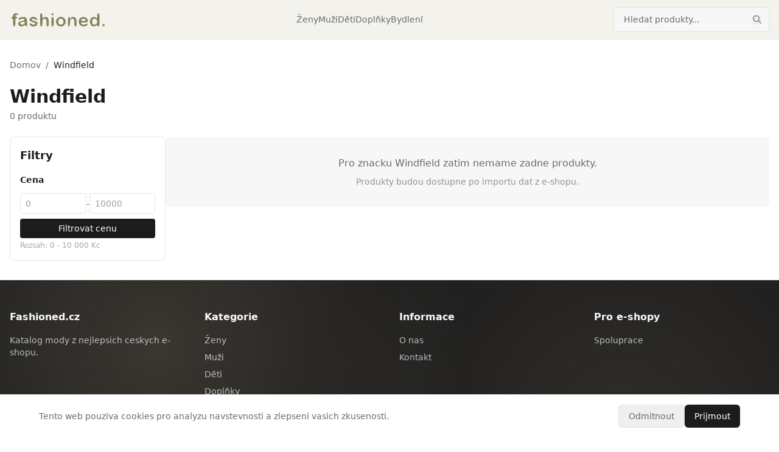

--- FILE ---
content_type: text/html; charset=utf-8
request_url: https://www.fashioned.cz/brand/windfield
body_size: 6046
content:
<!DOCTYPE html><html lang="cs" class="__variable_1b85de"><head><meta charSet="utf-8"/><meta name="viewport" content="width=device-width, initial-scale=1"/><link rel="preload" as="image" href="/logo.svg"/><link rel="stylesheet" href="/_next/static/css/c792f76944b9f9dd.css" data-precedence="next"/><link rel="preload" as="script" fetchPriority="low" href="/_next/static/chunks/webpack-fd9cee151a2f9132.js"/><script src="/_next/static/chunks/fd9d1056-88c8a1669018f964.js" async=""></script><script src="/_next/static/chunks/117-6bc8c890d4c2b016.js" async=""></script><script src="/_next/static/chunks/main-app-2dcde4753ea0d175.js" async=""></script><script src="/_next/static/chunks/app/layout-5f5e88422c00b8df.js" async=""></script><script src="/_next/static/chunks/718-1ac26181ffd22179.js" async=""></script><script src="/_next/static/chunks/app/brand/%5Bslug%5D/page-281198c1eeaf397c.js" async=""></script><link rel="preload" href="https://www.googletagmanager.com/gtag/js?id=G-YN1XMFRYV6" as="script"/><title>Windfield - Móda a oblečení | Fashioned.cz</title><meta name="description" content="Nakupte Windfield za nejlepší ceny. Porovnejte nabídky z českých e-shopů."/><meta name="author" content="Fashioned.cz"/><meta name="keywords" content="móda,oblečení,boty,doplňky,e-shop,katalog"/><link rel="canonical" href="https://www.fashioned.cz/brand/windfield"/><meta property="og:title" content="Windfield - Móda a oblečení"/><meta property="og:description" content="Nakupte Windfield za nejlepší ceny. Porovnejte nabídky z českých e-shopů."/><meta property="og:url" content="https://www.fashioned.cz/brand/windfield"/><meta property="og:type" content="website"/><meta name="twitter:card" content="summary"/><meta name="twitter:title" content="Windfield - Móda a oblečení"/><meta name="twitter:description" content="Nakupte Windfield za nejlepší ceny. Porovnejte nabídky z českých e-shopů."/><meta name="next-size-adjust"/><script>(self.__next_s=self.__next_s||[]).push([0,{"children":"\n            window.dataLayer = window.dataLayer || [];\n            function gtag(){dataLayer.push(arguments);}\n\n            // Default: denied until user consents\n            gtag('consent', 'default', {\n              'analytics_storage': 'denied',\n              'ad_storage': 'denied',\n              'ad_user_data': 'denied',\n              'ad_personalization': 'denied',\n              'wait_for_update': 500\n            });\n\n            // Check for saved consent (with safety check)\n            try {\n              var savedConsent = typeof localStorage !== 'undefined' ? localStorage.getItem('cookie_consent') : null;\n              if (savedConsent === 'granted') {\n                gtag('consent', 'update', {\n                  'analytics_storage': 'granted',\n                  'ad_storage': 'granted',\n                  'ad_user_data': 'granted',\n                  'ad_personalization': 'granted'\n                });\n              }\n            } catch(e) {}\n          ","id":"consent-default"}])</script><script src="/_next/static/chunks/polyfills-42372ed130431b0a.js" noModule=""></script></head><body class="min-h-screen font-sans antialiased"><script type="application/ld+json">{"@context":"https://schema.org","@type":"CollectionPage","name":"Windfield","description":"Nakupte Windfield za nejlepší ceny.","url":"https://www.fashioned.cz/brand/windfield","numberOfItems":0,"about":{"@type":"Brand","name":"Windfield","url":"https://www.fashioned.cz/brand/windfield"},"mainEntity":{"@type":"ItemList","numberOfItems":0,"itemListElement":[]},"breadcrumb":{"@type":"BreadcrumbList","itemListElement":[{"@type":"ListItem","position":1,"name":"Domov","item":"https://www.fashioned.cz"},{"@type":"ListItem","position":2,"name":"Značky","item":"https://www.fashioned.cz/brands"},{"@type":"ListItem","position":3,"name":"Windfield","item":"https://www.fashioned.cz/brand/windfield"}]}}</script><header class="border-b border-divider bg-header-bg"><div class="mx-auto flex h-16 max-w-7xl items-center justify-between px-4"><button class="flex h-10 w-10 items-center justify-center text-primary md:hidden" aria-label="Otevrit menu" aria-expanded="false"><svg xmlns="http://www.w3.org/2000/svg" fill="none" viewBox="0 0 24 24" stroke-width="1.5" stroke="currentColor" class="h-6 w-6"><path stroke-linecap="round" stroke-linejoin="round" d="M3.75 6.75h16.5M3.75 12h16.5m-16.5 5.25h16.5"></path></svg></button><div class="fixed left-0 top-0 z-50 h-full w-72 transform bg-white shadow-xl transition-transform duration-300 ease-in-out md:hidden -translate-x-full" role="dialog" aria-modal="true" aria-label="Navigacni menu"><div class="flex h-16 items-center justify-between border-b border-divider px-4"><a class="text-lg font-semibold text-primary" href="/">Fashioned.cz</a><button class="flex h-10 w-10 items-center justify-center text-secondary hover:text-primary" aria-label="Zavrit menu"><svg xmlns="http://www.w3.org/2000/svg" fill="none" viewBox="0 0 24 24" stroke-width="1.5" stroke="currentColor" class="h-6 w-6"><path stroke-linecap="round" stroke-linejoin="round" d="M6 18L18 6M6 6l12 12"></path></svg></button></div><div class="border-b border-divider p-4"><div class="relative"><form class="relative"><input type="search" placeholder="Hledat produkty..." class="h-10 w-48 border border-divider bg-background-secondary px-4 pr-10 text-sm text-primary placeholder:text-secondary focus:border-primary focus:outline-none sm:w-64" value=""/><button type="submit" class="absolute right-3 top-1/2 -translate-y-1/2 text-secondary transition-colors hover:text-primary" aria-label="Hledat"><svg class="h-4 w-4" fill="none" stroke="currentColor" viewBox="0 0 24 24"><path stroke-linecap="round" stroke-linejoin="round" stroke-width="2" d="M21 21l-6-6m2-5a7 7 0 11-14 0 7 7 0 0114 0z"></path></svg></button></form></div></div><nav class="flex-1 overflow-y-auto p-4"><h3 class="mb-3 text-xs font-medium uppercase tracking-wider text-secondary">Kategorie</h3><ul class="space-y-1"><li><a class="block rounded-md px-3 py-3 text-sm text-primary transition-colors hover:bg-background-secondary" href="/damska-moda">Ženy</a></li><li><a class="block rounded-md px-3 py-3 text-sm text-primary transition-colors hover:bg-background-secondary" href="/panska-moda">Muži</a></li><li><a class="block rounded-md px-3 py-3 text-sm text-primary transition-colors hover:bg-background-secondary" href="/detska-moda">Děti</a></li><li><a class="block rounded-md px-3 py-3 text-sm text-primary transition-colors hover:bg-background-secondary" href="/doplnky">Doplňky</a></li><li><a class="block rounded-md px-3 py-3 text-sm text-primary transition-colors hover:bg-background-secondary" href="/bydleni">Bydlení</a></li></ul></nav><div class="border-t border-divider p-4"><p class="text-xs text-secondary">Porovnavac cen mody</p></div></div><a class="flex items-center" href="/"><img src="/logo.svg" alt="Fashioned.cz" class="h-8 w-auto"/></a><nav class="hidden items-center gap-6 md:flex"><a class="text-sm text-secondary transition-colors hover:text-primary" href="/damska-moda">Ženy</a><a class="text-sm text-secondary transition-colors hover:text-primary" href="/panska-moda">Muži</a><a class="text-sm text-secondary transition-colors hover:text-primary" href="/detska-moda">Děti</a><a class="text-sm text-secondary transition-colors hover:text-primary" href="/doplnky">Doplňky</a><a class="text-sm text-secondary transition-colors hover:text-primary" href="/bydleni">Bydlení</a></nav><div class="hidden items-center gap-4 md:flex"><div class="relative"><form class="relative"><input type="search" placeholder="Hledat produkty..." class="h-10 w-48 border border-divider bg-background-secondary px-4 pr-10 text-sm text-primary placeholder:text-secondary focus:border-primary focus:outline-none sm:w-64" value=""/><button type="submit" class="absolute right-3 top-1/2 -translate-y-1/2 text-secondary transition-colors hover:text-primary" aria-label="Hledat"><svg class="h-4 w-4" fill="none" stroke="currentColor" viewBox="0 0 24 24"><path stroke-linecap="round" stroke-linejoin="round" stroke-width="2" d="M21 21l-6-6m2-5a7 7 0 11-14 0 7 7 0 0114 0z"></path></svg></button></form></div></div><div class="w-10 md:hidden"></div></div></header><main class="mx-auto max-w-7xl px-4 py-8"><nav class="mb-6 text-sm text-secondary"><a class="transition-colors hover:text-primary" href="/">Domov</a><span class="mx-2">/</span><span class="text-primary">Windfield</span></nav><header class="mb-6"><div class="flex items-center gap-6"><div><h1 class="text-2xl font-semibold text-primary sm:text-3xl">Windfield</h1><p class="mt-1 text-sm text-secondary">0<!-- --> produktu</p></div></div></header><div class="flex flex-col lg:flex-row lg:gap-8"><!--$--><div class="lg:hidden mb-4"><button type="button" class="flex w-full items-center justify-center gap-2 rounded-lg border border-divider bg-white px-4 py-3 text-sm font-medium text-primary"><svg class="h-5 w-5" fill="none" stroke="currentColor" viewBox="0 0 24 24"><path stroke-linecap="round" stroke-linejoin="round" stroke-width="2" d="M3 4a1 1 0 011-1h16a1 1 0 011 1v2.586a1 1 0 01-.293.707l-6.414 6.414a1 1 0 00-.293.707V17l-4 4v-6.586a1 1 0 00-.293-.707L3.293 7.293A1 1 0 013 6.586V4z"></path></svg>Filtry</button></div><aside class="hidden lg:block w-64 shrink-0"><div class="sticky top-4 rounded-lg border border-divider bg-white p-4"><h2 class="mb-4 text-lg font-semibold text-primary">Filtry</h2><div class="space-y-6"><div><h3 class="mb-3 text-sm font-semibold text-primary">Cena</h3><div class="flex items-center gap-2"><div class="flex-1"><input type="number" placeholder="0" class="w-full rounded border border-divider px-2 py-1.5 text-sm focus:border-primary focus:outline-none" value=""/></div><span class="text-secondary text-sm">-</span><div class="flex-1"><input type="number" placeholder="10000" class="w-full rounded border border-divider px-2 py-1.5 text-sm focus:border-primary focus:outline-none" value=""/></div></div><button type="button" class="mt-2 w-full rounded bg-primary px-3 py-1.5 text-sm text-white hover:bg-primary/90">Filtrovat cenu</button><p class="mt-1 text-xs text-secondary/60">Rozsah: <!-- -->0<!-- --> - <!-- -->10 000<!-- --> Kc</p></div></div></div></aside><!--/$--><div class="flex-1"><div class="rounded-lg bg-background-secondary p-8 text-center"><p class="text-secondary">Pro znacku <!-- -->Windfield<!-- --> zatim nemame zadne produkty.</p><p class="mt-2 text-sm text-secondary/70">Produkty budou dostupne po importu dat z e-shopu.</p></div></div></div></main><footer class="mesh-gradient-dark border-t border-white/10"><div class="mx-auto max-w-7xl px-4 py-12"><div class="grid grid-cols-1 gap-8 md:grid-cols-4"><div><h3 class="mb-4 font-semibold text-off-white">Fashioned.cz</h3><p class="text-sm text-off-white/70">Katalog mody z nejlepsich ceskych e-shopu.</p></div><div><h3 class="mb-4 font-semibold text-off-white">Kategorie</h3><ul class="space-y-2 text-sm"><li><a class="text-off-white/70 transition-colors hover:text-wheat" href="/damska-moda">Ženy</a></li><li><a class="text-off-white/70 transition-colors hover:text-wheat" href="/panska-moda">Muži</a></li><li><a class="text-off-white/70 transition-colors hover:text-wheat" href="/detska-moda">Děti</a></li><li><a class="text-off-white/70 transition-colors hover:text-wheat" href="/doplnky">Doplňky</a></li><li><a class="text-off-white/70 transition-colors hover:text-wheat" href="/bydleni">Bydlení</a></li></ul></div><div><h3 class="mb-4 font-semibold text-off-white">Informace</h3><ul class="space-y-2 text-sm"><li><a class="text-off-white/70 transition-colors hover:text-wheat" href="/o-nas">O nas</a></li><li><a class="text-off-white/70 transition-colors hover:text-wheat" href="/kontakt">Kontakt</a></li></ul></div><div><h3 class="mb-4 font-semibold text-off-white">Pro e-shopy</h3><ul class="space-y-2 text-sm"><li><a class="text-off-white/70 transition-colors hover:text-wheat" href="/spoluprace">Spoluprace</a></li></ul></div></div><div class="mt-8 border-t border-white/10 pt-8 text-center text-sm text-off-white/60">© <!-- -->2026<!-- --> Fashioned.cz. Vsechna prava vyhrazena.</div></div></footer><script src="/_next/static/chunks/webpack-fd9cee151a2f9132.js" async=""></script><script>(self.__next_f=self.__next_f||[]).push([0]);self.__next_f.push([2,null])</script><script>self.__next_f.push([1,"1:HL[\"/_next/static/media/8e9860b6e62d6359-s.p.woff2\",\"font\",{\"crossOrigin\":\"\",\"type\":\"font/woff2\"}]\n2:HL[\"/_next/static/media/e4af272ccee01ff0-s.p.woff2\",\"font\",{\"crossOrigin\":\"\",\"type\":\"font/woff2\"}]\n3:HL[\"/_next/static/css/c792f76944b9f9dd.css\",\"style\"]\n"])</script><script>self.__next_f.push([1,"4:I[2846,[],\"\"]\n7:I[4707,[],\"\"]\n9:I[6423,[],\"\"]\na:I[8003,[\"185\",\"static/chunks/app/layout-5f5e88422c00b8df.js\"],\"\"]\nb:I[6922,[\"185\",\"static/chunks/app/layout-5f5e88422c00b8df.js\"],\"CookieConsent\"]\nd:I[1060,[],\"\"]\n8:[\"slug\",\"windfield\",\"d\"]\ne:[]\n"])</script><script>self.__next_f.push([1,"0:[\"$\",\"$L4\",null,{\"buildId\":\"O_MEdUBZkn8y2g7JLOZLW\",\"assetPrefix\":\"\",\"urlParts\":[\"\",\"brand\",\"windfield\"],\"initialTree\":[\"\",{\"children\":[\"brand\",{\"children\":[[\"slug\",\"windfield\",\"d\"],{\"children\":[\"__PAGE__\",{}]}]}]},\"$undefined\",\"$undefined\",true],\"initialSeedData\":[\"\",{\"children\":[\"brand\",{\"children\":[[\"slug\",\"windfield\",\"d\"],{\"children\":[\"__PAGE__\",{},[[\"$L5\",\"$L6\",null],null],null]},[null,[\"$\",\"$L7\",null,{\"parallelRouterKey\":\"children\",\"segmentPath\":[\"children\",\"brand\",\"children\",\"$8\",\"children\"],\"error\":\"$undefined\",\"errorStyles\":\"$undefined\",\"errorScripts\":\"$undefined\",\"template\":[\"$\",\"$L9\",null,{}],\"templateStyles\":\"$undefined\",\"templateScripts\":\"$undefined\",\"notFound\":\"$undefined\",\"notFoundStyles\":\"$undefined\"}]],null]},[null,[\"$\",\"$L7\",null,{\"parallelRouterKey\":\"children\",\"segmentPath\":[\"children\",\"brand\",\"children\"],\"error\":\"$undefined\",\"errorStyles\":\"$undefined\",\"errorScripts\":\"$undefined\",\"template\":[\"$\",\"$L9\",null,{}],\"templateStyles\":\"$undefined\",\"templateScripts\":\"$undefined\",\"notFound\":\"$undefined\",\"notFoundStyles\":\"$undefined\"}]],null]},[[[[\"$\",\"link\",\"0\",{\"rel\":\"stylesheet\",\"href\":\"/_next/static/css/c792f76944b9f9dd.css\",\"precedence\":\"next\",\"crossOrigin\":\"$undefined\"}]],[\"$\",\"html\",null,{\"lang\":\"cs\",\"className\":\"__variable_1b85de\",\"children\":[[\"$\",\"head\",null,{\"children\":[[\"$\",\"$La\",null,{\"id\":\"consent-default\",\"strategy\":\"beforeInteractive\",\"children\":\"\\n            window.dataLayer = window.dataLayer || [];\\n            function gtag(){dataLayer.push(arguments);}\\n\\n            // Default: denied until user consents\\n            gtag('consent', 'default', {\\n              'analytics_storage': 'denied',\\n              'ad_storage': 'denied',\\n              'ad_user_data': 'denied',\\n              'ad_personalization': 'denied',\\n              'wait_for_update': 500\\n            });\\n\\n            // Check for saved consent (with safety check)\\n            try {\\n              var savedConsent = typeof localStorage !== 'undefined' ? localStorage.getItem('cookie_consent') : null;\\n              if (savedConsent === 'granted') {\\n                gtag('consent', 'update', {\\n                  'analytics_storage': 'granted',\\n                  'ad_storage': 'granted',\\n                  'ad_user_data': 'granted',\\n                  'ad_personalization': 'granted'\\n                });\\n              }\\n            } catch(e) {}\\n          \"}],[\"$\",\"$La\",null,{\"src\":\"https://www.googletagmanager.com/gtag/js?id=G-YN1XMFRYV6\",\"strategy\":\"afterInteractive\"}],[\"$\",\"$La\",null,{\"id\":\"google-analytics\",\"strategy\":\"afterInteractive\",\"children\":\"\\n            gtag('js', new Date());\\n            gtag('config', 'G-YN1XMFRYV6');\\n          \"}]]}],[\"$\",\"body\",null,{\"className\":\"min-h-screen font-sans antialiased\",\"children\":[[\"$\",\"$L7\",null,{\"parallelRouterKey\":\"children\",\"segmentPath\":[\"children\"],\"error\":\"$undefined\",\"errorStyles\":\"$undefined\",\"errorScripts\":\"$undefined\",\"template\":[\"$\",\"$L9\",null,{}],\"templateStyles\":\"$undefined\",\"templateScripts\":\"$undefined\",\"notFound\":[[\"$\",\"title\",null,{\"children\":\"404: This page could not be found.\"}],[\"$\",\"div\",null,{\"style\":{\"fontFamily\":\"system-ui,\\\"Segoe UI\\\",Roboto,Helvetica,Arial,sans-serif,\\\"Apple Color Emoji\\\",\\\"Segoe UI Emoji\\\"\",\"height\":\"100vh\",\"textAlign\":\"center\",\"display\":\"flex\",\"flexDirection\":\"column\",\"alignItems\":\"center\",\"justifyContent\":\"center\"},\"children\":[\"$\",\"div\",null,{\"children\":[[\"$\",\"style\",null,{\"dangerouslySetInnerHTML\":{\"__html\":\"body{color:#000;background:#fff;margin:0}.next-error-h1{border-right:1px solid rgba(0,0,0,.3)}@media (prefers-color-scheme:dark){body{color:#fff;background:#000}.next-error-h1{border-right:1px solid rgba(255,255,255,.3)}}\"}}],[\"$\",\"h1\",null,{\"className\":\"next-error-h1\",\"style\":{\"display\":\"inline-block\",\"margin\":\"0 20px 0 0\",\"padding\":\"0 23px 0 0\",\"fontSize\":24,\"fontWeight\":500,\"verticalAlign\":\"top\",\"lineHeight\":\"49px\"},\"children\":\"404\"}],[\"$\",\"div\",null,{\"style\":{\"display\":\"inline-block\"},\"children\":[\"$\",\"h2\",null,{\"style\":{\"fontSize\":14,\"fontWeight\":400,\"lineHeight\":\"49px\",\"margin\":0},\"children\":\"This page could not be found.\"}]}]]}]}]],\"notFoundStyles\":[]}],[\"$\",\"$Lb\",null,{}]]}]]}]],null],null],\"couldBeIntercepted\":false,\"initialHead\":[null,\"$Lc\"],\"globalErrorComponent\":\"$d\",\"missingSlots\":\"$We\"}]\n"])</script><script>self.__next_f.push([1,"c:[[\"$\",\"meta\",\"0\",{\"name\":\"viewport\",\"content\":\"width=device-width, initial-scale=1\"}],[\"$\",\"meta\",\"1\",{\"charSet\":\"utf-8\"}],[\"$\",\"title\",\"2\",{\"children\":\"Windfield - Móda a oblečení | Fashioned.cz\"}],[\"$\",\"meta\",\"3\",{\"name\":\"description\",\"content\":\"Nakupte Windfield za nejlepší ceny. Porovnejte nabídky z českých e-shopů.\"}],[\"$\",\"meta\",\"4\",{\"name\":\"author\",\"content\":\"Fashioned.cz\"}],[\"$\",\"meta\",\"5\",{\"name\":\"keywords\",\"content\":\"móda,oblečení,boty,doplňky,e-shop,katalog\"}],[\"$\",\"link\",\"6\",{\"rel\":\"canonical\",\"href\":\"https://www.fashioned.cz/brand/windfield\"}],[\"$\",\"meta\",\"7\",{\"property\":\"og:title\",\"content\":\"Windfield - Móda a oblečení\"}],[\"$\",\"meta\",\"8\",{\"property\":\"og:description\",\"content\":\"Nakupte Windfield za nejlepší ceny. Porovnejte nabídky z českých e-shopů.\"}],[\"$\",\"meta\",\"9\",{\"property\":\"og:url\",\"content\":\"https://www.fashioned.cz/brand/windfield\"}],[\"$\",\"meta\",\"10\",{\"property\":\"og:type\",\"content\":\"website\"}],[\"$\",\"meta\",\"11\",{\"name\":\"twitter:card\",\"content\":\"summary\"}],[\"$\",\"meta\",\"12\",{\"name\":\"twitter:title\",\"content\":\"Windfield - Móda a oblečení\"}],[\"$\",\"meta\",\"13\",{\"name\":\"twitter:description\",\"content\":\"Nakupte Windfield za nejlepší ceny. Porovnejte nabídky z českých e-shopů.\"}],[\"$\",\"meta\",\"14\",{\"name\":\"next-size-adjust\"}]]\n5:null\n"])</script><script>self.__next_f.push([1,"10:I[2972,[\"718\",\"static/chunks/718-1ac26181ffd22179.js\",\"54\",\"static/chunks/app/brand/%5Bslug%5D/page-281198c1eeaf397c.js\"],\"\"]\n11:\"$Sreact.suspense\"\n12:I[4174,[\"718\",\"static/chunks/718-1ac26181ffd22179.js\",\"54\",\"static/chunks/app/brand/%5Bslug%5D/page-281198c1eeaf397c.js\"],\"BrandFilterSidebar\"]\n"])</script><script>self.__next_f.push([1,"6:[[\"$\",\"script\",null,{\"type\":\"application/ld+json\",\"dangerouslySetInnerHTML\":{\"__html\":\"{\\\"@context\\\":\\\"https://schema.org\\\",\\\"@type\\\":\\\"CollectionPage\\\",\\\"name\\\":\\\"Windfield\\\",\\\"description\\\":\\\"Nakupte Windfield za nejlepší ceny.\\\",\\\"url\\\":\\\"https://www.fashioned.cz/brand/windfield\\\",\\\"numberOfItems\\\":0,\\\"about\\\":{\\\"@type\\\":\\\"Brand\\\",\\\"name\\\":\\\"Windfield\\\",\\\"url\\\":\\\"https://www.fashioned.cz/brand/windfield\\\"},\\\"mainEntity\\\":{\\\"@type\\\":\\\"ItemList\\\",\\\"numberOfItems\\\":0,\\\"itemListElement\\\":[]},\\\"breadcrumb\\\":{\\\"@type\\\":\\\"BreadcrumbList\\\",\\\"itemListElement\\\":[{\\\"@type\\\":\\\"ListItem\\\",\\\"position\\\":1,\\\"name\\\":\\\"Domov\\\",\\\"item\\\":\\\"https://www.fashioned.cz\\\"},{\\\"@type\\\":\\\"ListItem\\\",\\\"position\\\":2,\\\"name\\\":\\\"Značky\\\",\\\"item\\\":\\\"https://www.fashioned.cz/brands\\\"},{\\\"@type\\\":\\\"ListItem\\\",\\\"position\\\":3,\\\"name\\\":\\\"Windfield\\\",\\\"item\\\":\\\"https://www.fashioned.cz/brand/windfield\\\"}]}}\"}}],\"$Lf\",[\"$\",\"main\",null,{\"className\":\"mx-auto max-w-7xl px-4 py-8\",\"children\":[[\"$\",\"nav\",null,{\"className\":\"mb-6 text-sm text-secondary\",\"children\":[[\"$\",\"$L10\",null,{\"href\":\"/\",\"className\":\"transition-colors hover:text-primary\",\"children\":\"Domov\"}],[\"$\",\"span\",null,{\"className\":\"mx-2\",\"children\":\"/\"}],[\"$\",\"span\",null,{\"className\":\"text-primary\",\"children\":\"Windfield\"}]]}],[\"$\",\"header\",null,{\"className\":\"mb-6\",\"children\":[\"$\",\"div\",null,{\"className\":\"flex items-center gap-6\",\"children\":[null,[\"$\",\"div\",null,{\"children\":[[\"$\",\"h1\",null,{\"className\":\"text-2xl font-semibold text-primary sm:text-3xl\",\"children\":\"Windfield\"}],null,[\"$\",\"p\",null,{\"className\":\"mt-1 text-sm text-secondary\",\"children\":[\"0\",\" produktu\"]}]]}]]}]}],[\"$\",\"div\",null,{\"className\":\"flex flex-col lg:flex-row lg:gap-8\",\"children\":[[\"$\",\"$11\",null,{\"fallback\":null,\"children\":[\"$\",\"$L12\",null,{\"colors\":[],\"categories\":[],\"brandSlug\":\"windfield\",\"minPriceRange\":0,\"maxPriceRange\":10000}]}],[\"$\",\"div\",null,{\"className\":\"flex-1\",\"children\":[\"$\",\"div\",null,{\"className\":\"rounded-lg bg-background-secondary p-8 text-center\",\"children\":[[\"$\",\"p\",null,{\"className\":\"text-secondary\",\"children\":[\"Pro znacku \",\"Windfield\",\" zatim nemame zadne produkty.\"]}],[\"$\",\"p\",null,{\"className\":\"mt-2 text-sm text-secondary/70\",\"children\":\"Produkty budou dostupne po importu dat z e-shopu.\"}]]}]}]]}]]}],[\"$\",\"footer\",null,{\"className\":\"mesh-gradient-dark border-t border-white/10\",\"children\":[\"$\",\"div\",null,{\"className\":\"mx-auto max-w-7xl px-4 py-12\",\"children\":[[\"$\",\"div\",null,{\"className\":\"grid grid-cols-1 gap-8 md:grid-cols-4\",\"children\":[[\"$\",\"div\",null,{\"children\":[[\"$\",\"h3\",null,{\"className\":\"mb-4 font-semibold text-off-white\",\"children\":\"Fashioned.cz\"}],[\"$\",\"p\",null,{\"className\":\"text-sm text-off-white/70\",\"children\":\"Katalog mody z nejlepsich ceskych e-shopu.\"}]]}],[\"$\",\"div\",null,{\"children\":[[\"$\",\"h3\",null,{\"className\":\"mb-4 font-semibold text-off-white\",\"children\":\"Kategorie\"}],[\"$\",\"ul\",null,{\"className\":\"space-y-2 text-sm\",\"children\":[[\"$\",\"li\",null,{\"children\":[\"$\",\"$L10\",null,{\"href\":\"/damska-moda\",\"className\":\"text-off-white/70 transition-colors hover:text-wheat\",\"children\":\"Ženy\"}]}],[\"$\",\"li\",null,{\"children\":[\"$\",\"$L10\",null,{\"href\":\"/panska-moda\",\"className\":\"text-off-white/70 transition-colors hover:text-wheat\",\"children\":\"Muži\"}]}],[\"$\",\"li\",null,{\"children\":[\"$\",\"$L10\",null,{\"href\":\"/detska-moda\",\"className\":\"text-off-white/70 transition-colors hover:text-wheat\",\"children\":\"Děti\"}]}],[\"$\",\"li\",null,{\"children\":[\"$\",\"$L10\",null,{\"href\":\"/doplnky\",\"className\":\"text-off-white/70 transition-colors hover:text-wheat\",\"children\":\"Doplňky\"}]}],[\"$\",\"li\",null,{\"children\":[\"$\",\"$L10\",null,{\"href\":\"/bydleni\",\"className\":\"text-off-white/70 transition-colors hover:text-wheat\",\"children\":\"Bydlení\"}]}]]}]]}],[\"$\",\"div\",null,{\"children\":[[\"$\",\"h3\",null,{\"className\":\"mb-4 font-semibold text-off-white\",\"children\":\"Informace\"}],[\"$\",\"ul\",null,{\"className\":\"space-y-2 text-sm\",\"children\":[[\"$\",\"li\",null,{\"children\":[\"$\",\"$L10\",null,{\"href\":\"/o-nas\",\"className\":\"text-off-white/70 transition-colors hover:text-wheat\",\"children\":\"O nas\"}]}],[\"$\",\"li\",null,{\"children\":[\"$\",\"$L10\",null,{\"href\":\"/kontakt\",\"className\":\"text-off-white/70 transition-colors hover:text-wheat\",\"children\":\"Kontakt\"}]}]]}]]}],[\"$\",\"div\",null,{\"children\":[[\"$\",\"h3\",null,{\"className\":\"mb-4 font-semibold text-off-white\",\"children\":\"Pro e-shopy\"}],[\"$\",\"ul\",null,{\"className\":\"space-y-2 text-sm\",\"children\":[\"$\",\"li\",null,{\"children\":[\"$\",\"$L10\",null,{\"href\":\"/spoluprace\",\"className\":\"text-off-white/70 transition-colors hover:text-wheat\",\"children\":\"Spoluprace\"}]}]}]]}]]}],[\"$\",\"div\",null,{\"className\":\"mt-8 border-t border-white/10 pt-8 text-center text-sm text-off-white/60\",\"children\":[\"© \",2026,\" Fashioned.cz. Vsechna prava vyhrazena.\"]}]]}]}]]\n"])</script><script>self.__next_f.push([1,"13:I[1255,[\"718\",\"static/chunks/718-1ac26181ffd22179.js\",\"54\",\"static/chunks/app/brand/%5Bslug%5D/page-281198c1eeaf397c.js\"],\"MobileMenu\"]\n14:I[8501,[\"718\",\"static/chunks/718-1ac26181ffd22179.js\",\"54\",\"static/chunks/app/brand/%5Bslug%5D/page-281198c1eeaf397c.js\"],\"SearchForm\"]\nf:[\"$\",\"header\",null,{\"className\":\"border-b border-divider bg-header-bg\",\"children\":[\"$\",\"div\",null,{\"className\":\"mx-auto flex h-16 max-w-7xl items-center justify-between px-4\",\"children\":[[\"$\",\"$L13\",null,{\"categories\":[{\"id\":\"1\",\"name\":\"Ženy\",\"slug\":\"damska-moda\"},{\"id\":\"2\",\"name\":\"Muži\",\"slug\":\"panska-moda\"},{\"id\":\"3\",\"name\":\"Děti\",\"slug\":\"detska-moda\"},{\"id\":\"4\",\"name\":\"Doplňky\",\"slug\":\"doplnky\"},{\"id\":\"5\",\"name\":\"Bydlení\",\"slug\":\"bydleni\"}]}],[\"$\",\"$L10\",null,{\"href\":\"/\",\"className\":\"flex items-center\",\"children\":[\"$\",\"img\",null,{\"src\":\"/logo.svg\",\"alt\":\"Fashioned.cz\",\"className\":\"h-8 w-auto\"}]}],[\"$\",\"nav\",null,{\"className\":\"hidden items-center gap-6 md:flex\",\"children\":[[\"$\",\"$L10\",\"1\",{\"href\":\"/damska-moda\",\"className\":\"text-sm text-secondary transition-colors hover:text-primary\",\"children\":\"Ženy\"}],[\"$\",\"$L10\",\"2\",{\"href\":\"/panska-moda\",\"className\":\"text-sm text-secondary transition-colors hover:text-primary\",\"children\":\"Muži\"}],[\"$\",\"$L10\",\"3\",{\"href\":\"/detska-moda\",\"className\":\"text-sm text-secondary transition-colors hover:text-primary\",\"children\":\"Děti\"}],[\"$\",\"$L10\",\"4\",{\"href\":\"/doplnky\",\"className\":\"text-sm text-secondary transition-colors hover:text-primary\",\"children\":\"Doplňky\"}],[\"$\",\"$L10\",\"5\",{\"href\":\"/bydleni\",\"className\":\"text-sm text-secondary transition-colors hover:text-primary\",\"children\":\"Bydlení\"}]]}],[\"$\",\"div\",null,{\"className\":\"hidden items-center gap-4 md:flex\",\"children\":[\"$\",\"$L14\",null,{}]}],[\"$\",\"div\",null,{\"className\":\"w-10 md:hidden\"}]]}]}]\n"])</script></body></html>

--- FILE ---
content_type: text/x-component
request_url: https://www.fashioned.cz/?_rsc=1vpp9
body_size: -125
content:
0:["O_MEdUBZkn8y2g7JLOZLW",[["children","__PAGE__",["__PAGE__",{}],null,null]]]


--- FILE ---
content_type: text/x-component
request_url: https://www.fashioned.cz/panska-moda?_rsc=1vpp9
body_size: -227
content:
0:["O_MEdUBZkn8y2g7JLOZLW",[["children",["slug","panska-moda","d"],[["slug","panska-moda","d"],{"children":["__PAGE__",{}]}],null,null]]]


--- FILE ---
content_type: text/x-component
request_url: https://www.fashioned.cz/o-nas?_rsc=1vpp9
body_size: -239
content:
0:["O_MEdUBZkn8y2g7JLOZLW",[["children",["slug","o-nas","d"],[["slug","o-nas","d"],{"children":["__PAGE__",{}]}],null,null]]]
